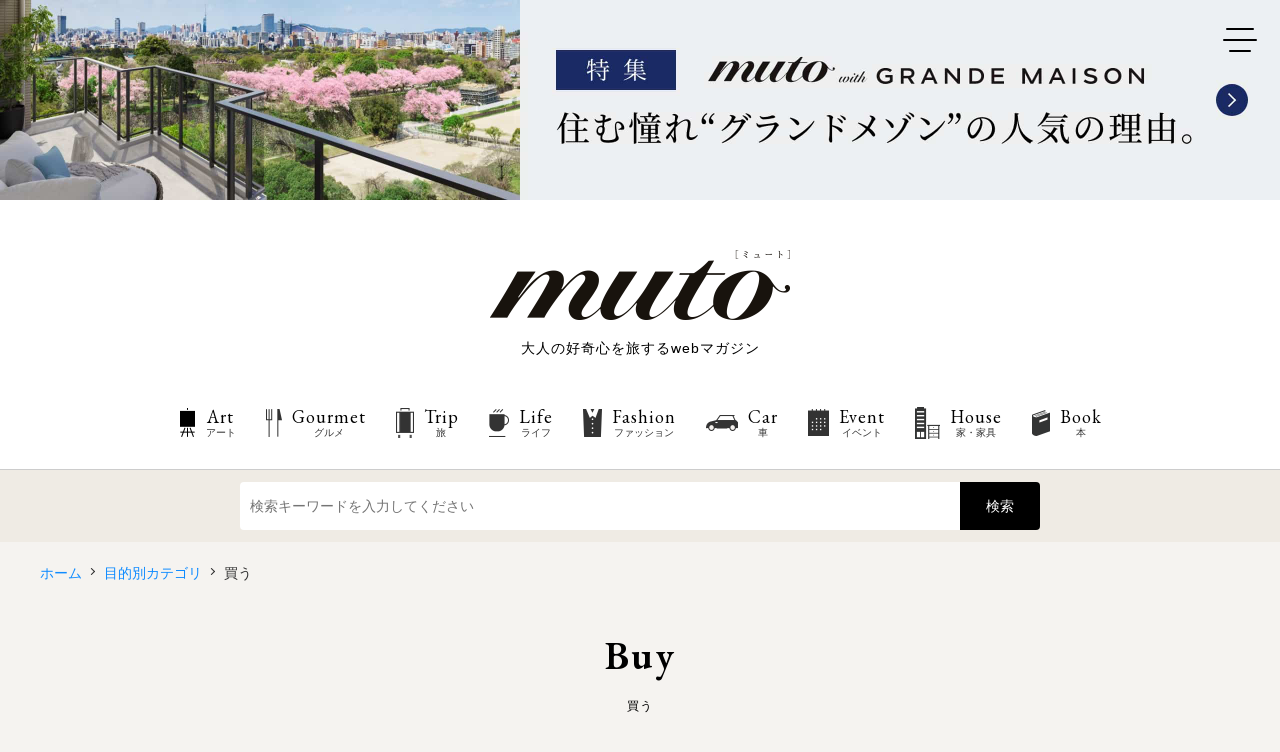

--- FILE ---
content_type: text/html; charset=UTF-8
request_url: https://muto-web.com/verb/buy/page/6/
body_size: 53635
content:
<!DOCTYPE html>
<html lang="ja">
<head>
<!-- Global site tag (gtag.js) - Google Analytics -->
<script async src="https://www.googletagmanager.com/gtag/js?id=UA-88366188-1"></script>
<script>window.dataLayer = window.dataLayer || [];
function gtag(){dataLayer.push(arguments);}
gtag('js', new Date());
gtag('config', 'UA-88366188-1');</script>
<meta charset="UTF-8">
<meta http-equiv="X-UA-Compatible" content="IE=edge">
<meta name="viewport" content="width=device-width, initial-scale=1">
<meta name="format-detection" content="telephone=no">
<title>目的別カテゴリ » 買う｜muto(ミュート) 大人の好奇心を旅するwebマガジン</title>
<meta name="description" content="muto(ミュート)は大人の好奇心を旅するwebマガジンです。旅、グルメ、アート、インテリア、車、ファッション等の新着ライイフスタイル情報を毎日更新してお届けします。">
<meta name="keywords" content="muto,ミュート,webマガジン,フリーペーパー,上質なフリーペーパー,高級感のあるフリーペーパー,大人,おとなのための,福岡,東京">
<meta name="copyright" content="株式会社 ディップ・アンド・エス">
<link rel="shortcut icon" type="image/x-icon" href="https://muto-web.com/wp-content/themes/dipands/assets/img/favicon.ico">
<link rel="apple-touch-icon" href="https://muto-web.com/wp-content/themes/dipands/assets/img/apple-touch-icon.png">
<link rel="apple-touch-icon-precomposed" href="https://muto-web.com/wp-content/themes/dipands/assets/img/apple-touch-icon.png">
<link rel="icon" href="https://muto-web.com/wp-content/themes/dipands/assets/img/apple-touch-icon.png">

<meta property="fb:app_id" content="932346260200241">
<meta property="og:type" content="website">
<meta property="og:title" content="目的別カテゴリ » 買う｜muto(ミュート) 大人の好奇心を旅するwebマガジン">
<meta property="og:description" content="muto(ミュート)は大人の好奇心を旅するwebマガジンです。旅、グルメ、アート、インテリア、車、ファッション等の新着ライイフスタイル情報を毎日更新してお届けします。">
<meta property="og:url" content="https://muto-web.com/article/15115/">
<meta property="og:image" content="https://muto-web.com/wp-content/themes/dipands/assets/img/ogp.jpg">

<link rel="canonical" href="https://muto-web.com/article/15115/">
<link rel="stylesheet" media="screen" href="https://muto-web.com/wp-content/themes/dipands/assets/css/ress.css">
<link rel="stylesheet" media="screen" href="https://muto-web.com/wp-content/themes/dipands/assets/css/style.css?538159145">

<link rel="stylesheet" href="https://fonts.googleapis.com/css2?family=EB+Garamond:ital,wght@0,400;0,500;0,600;1,500&display=swap">
<link rel="stylesheet" href="https://fonts.googleapis.com/css2?family=Noto+Serif+JP:wght@500;600&display=swap">
<link rel="stylesheet" href="https://muto-web.com/wp-content/themes/dipands/assets/css/swiper.min.css">
<script type="text/javascript" src="https://ajax.googleapis.com/ajax/libs/jquery/1.11.3/jquery.min.js"></script>
<script type="text/javascript" src="https://muto-web.com/wp-content/themes/dipands/assets/js/fitie.js"></script>
<script type="text/javascript" src="https://muto-web.com/wp-content/themes/dipands/assets/js/controls.js"></script>
<meta name='robots' content='max-image-preview:large' />
<script type="text/javascript" id="wpp-js" src="https://muto-web.com/wp-content/plugins/wordpress-popular-posts/assets/js/wpp.min.js" data-sampling="0" data-sampling-rate="100" data-api-url="https://muto-web.com/wp-json/wordpress-popular-posts" data-post-id="0" data-token="582a94cc0b" data-lang="0" data-debug="0"></script>
<style id='classic-theme-styles-inline-css' type='text/css'>
/*! This file is auto-generated */
.wp-block-button__link{color:#fff;background-color:#32373c;border-radius:9999px;box-shadow:none;text-decoration:none;padding:calc(.667em + 2px) calc(1.333em + 2px);font-size:1.125em}.wp-block-file__button{background:#32373c;color:#fff;text-decoration:none}
</style>
<style id='global-styles-inline-css' type='text/css'>
body{--wp--preset--color--black: #000000;--wp--preset--color--cyan-bluish-gray: #abb8c3;--wp--preset--color--white: #ffffff;--wp--preset--color--pale-pink: #f78da7;--wp--preset--color--vivid-red: #cf2e2e;--wp--preset--color--luminous-vivid-orange: #ff6900;--wp--preset--color--luminous-vivid-amber: #fcb900;--wp--preset--color--light-green-cyan: #7bdcb5;--wp--preset--color--vivid-green-cyan: #00d084;--wp--preset--color--pale-cyan-blue: #8ed1fc;--wp--preset--color--vivid-cyan-blue: #0693e3;--wp--preset--color--vivid-purple: #9b51e0;--wp--preset--gradient--vivid-cyan-blue-to-vivid-purple: linear-gradient(135deg,rgba(6,147,227,1) 0%,rgb(155,81,224) 100%);--wp--preset--gradient--light-green-cyan-to-vivid-green-cyan: linear-gradient(135deg,rgb(122,220,180) 0%,rgb(0,208,130) 100%);--wp--preset--gradient--luminous-vivid-amber-to-luminous-vivid-orange: linear-gradient(135deg,rgba(252,185,0,1) 0%,rgba(255,105,0,1) 100%);--wp--preset--gradient--luminous-vivid-orange-to-vivid-red: linear-gradient(135deg,rgba(255,105,0,1) 0%,rgb(207,46,46) 100%);--wp--preset--gradient--very-light-gray-to-cyan-bluish-gray: linear-gradient(135deg,rgb(238,238,238) 0%,rgb(169,184,195) 100%);--wp--preset--gradient--cool-to-warm-spectrum: linear-gradient(135deg,rgb(74,234,220) 0%,rgb(151,120,209) 20%,rgb(207,42,186) 40%,rgb(238,44,130) 60%,rgb(251,105,98) 80%,rgb(254,248,76) 100%);--wp--preset--gradient--blush-light-purple: linear-gradient(135deg,rgb(255,206,236) 0%,rgb(152,150,240) 100%);--wp--preset--gradient--blush-bordeaux: linear-gradient(135deg,rgb(254,205,165) 0%,rgb(254,45,45) 50%,rgb(107,0,62) 100%);--wp--preset--gradient--luminous-dusk: linear-gradient(135deg,rgb(255,203,112) 0%,rgb(199,81,192) 50%,rgb(65,88,208) 100%);--wp--preset--gradient--pale-ocean: linear-gradient(135deg,rgb(255,245,203) 0%,rgb(182,227,212) 50%,rgb(51,167,181) 100%);--wp--preset--gradient--electric-grass: linear-gradient(135deg,rgb(202,248,128) 0%,rgb(113,206,126) 100%);--wp--preset--gradient--midnight: linear-gradient(135deg,rgb(2,3,129) 0%,rgb(40,116,252) 100%);--wp--preset--font-size--small: 13px;--wp--preset--font-size--medium: 20px;--wp--preset--font-size--large: 36px;--wp--preset--font-size--x-large: 42px;--wp--preset--spacing--20: 0.44rem;--wp--preset--spacing--30: 0.67rem;--wp--preset--spacing--40: 1rem;--wp--preset--spacing--50: 1.5rem;--wp--preset--spacing--60: 2.25rem;--wp--preset--spacing--70: 3.38rem;--wp--preset--spacing--80: 5.06rem;--wp--preset--shadow--natural: 6px 6px 9px rgba(0, 0, 0, 0.2);--wp--preset--shadow--deep: 12px 12px 50px rgba(0, 0, 0, 0.4);--wp--preset--shadow--sharp: 6px 6px 0px rgba(0, 0, 0, 0.2);--wp--preset--shadow--outlined: 6px 6px 0px -3px rgba(255, 255, 255, 1), 6px 6px rgba(0, 0, 0, 1);--wp--preset--shadow--crisp: 6px 6px 0px rgba(0, 0, 0, 1);}:where(.is-layout-flex){gap: 0.5em;}:where(.is-layout-grid){gap: 0.5em;}body .is-layout-flex{display: flex;}body .is-layout-flex{flex-wrap: wrap;align-items: center;}body .is-layout-flex > *{margin: 0;}body .is-layout-grid{display: grid;}body .is-layout-grid > *{margin: 0;}:where(.wp-block-columns.is-layout-flex){gap: 2em;}:where(.wp-block-columns.is-layout-grid){gap: 2em;}:where(.wp-block-post-template.is-layout-flex){gap: 1.25em;}:where(.wp-block-post-template.is-layout-grid){gap: 1.25em;}.has-black-color{color: var(--wp--preset--color--black) !important;}.has-cyan-bluish-gray-color{color: var(--wp--preset--color--cyan-bluish-gray) !important;}.has-white-color{color: var(--wp--preset--color--white) !important;}.has-pale-pink-color{color: var(--wp--preset--color--pale-pink) !important;}.has-vivid-red-color{color: var(--wp--preset--color--vivid-red) !important;}.has-luminous-vivid-orange-color{color: var(--wp--preset--color--luminous-vivid-orange) !important;}.has-luminous-vivid-amber-color{color: var(--wp--preset--color--luminous-vivid-amber) !important;}.has-light-green-cyan-color{color: var(--wp--preset--color--light-green-cyan) !important;}.has-vivid-green-cyan-color{color: var(--wp--preset--color--vivid-green-cyan) !important;}.has-pale-cyan-blue-color{color: var(--wp--preset--color--pale-cyan-blue) !important;}.has-vivid-cyan-blue-color{color: var(--wp--preset--color--vivid-cyan-blue) !important;}.has-vivid-purple-color{color: var(--wp--preset--color--vivid-purple) !important;}.has-black-background-color{background-color: var(--wp--preset--color--black) !important;}.has-cyan-bluish-gray-background-color{background-color: var(--wp--preset--color--cyan-bluish-gray) !important;}.has-white-background-color{background-color: var(--wp--preset--color--white) !important;}.has-pale-pink-background-color{background-color: var(--wp--preset--color--pale-pink) !important;}.has-vivid-red-background-color{background-color: var(--wp--preset--color--vivid-red) !important;}.has-luminous-vivid-orange-background-color{background-color: var(--wp--preset--color--luminous-vivid-orange) !important;}.has-luminous-vivid-amber-background-color{background-color: var(--wp--preset--color--luminous-vivid-amber) !important;}.has-light-green-cyan-background-color{background-color: var(--wp--preset--color--light-green-cyan) !important;}.has-vivid-green-cyan-background-color{background-color: var(--wp--preset--color--vivid-green-cyan) !important;}.has-pale-cyan-blue-background-color{background-color: var(--wp--preset--color--pale-cyan-blue) !important;}.has-vivid-cyan-blue-background-color{background-color: var(--wp--preset--color--vivid-cyan-blue) !important;}.has-vivid-purple-background-color{background-color: var(--wp--preset--color--vivid-purple) !important;}.has-black-border-color{border-color: var(--wp--preset--color--black) !important;}.has-cyan-bluish-gray-border-color{border-color: var(--wp--preset--color--cyan-bluish-gray) !important;}.has-white-border-color{border-color: var(--wp--preset--color--white) !important;}.has-pale-pink-border-color{border-color: var(--wp--preset--color--pale-pink) !important;}.has-vivid-red-border-color{border-color: var(--wp--preset--color--vivid-red) !important;}.has-luminous-vivid-orange-border-color{border-color: var(--wp--preset--color--luminous-vivid-orange) !important;}.has-luminous-vivid-amber-border-color{border-color: var(--wp--preset--color--luminous-vivid-amber) !important;}.has-light-green-cyan-border-color{border-color: var(--wp--preset--color--light-green-cyan) !important;}.has-vivid-green-cyan-border-color{border-color: var(--wp--preset--color--vivid-green-cyan) !important;}.has-pale-cyan-blue-border-color{border-color: var(--wp--preset--color--pale-cyan-blue) !important;}.has-vivid-cyan-blue-border-color{border-color: var(--wp--preset--color--vivid-cyan-blue) !important;}.has-vivid-purple-border-color{border-color: var(--wp--preset--color--vivid-purple) !important;}.has-vivid-cyan-blue-to-vivid-purple-gradient-background{background: var(--wp--preset--gradient--vivid-cyan-blue-to-vivid-purple) !important;}.has-light-green-cyan-to-vivid-green-cyan-gradient-background{background: var(--wp--preset--gradient--light-green-cyan-to-vivid-green-cyan) !important;}.has-luminous-vivid-amber-to-luminous-vivid-orange-gradient-background{background: var(--wp--preset--gradient--luminous-vivid-amber-to-luminous-vivid-orange) !important;}.has-luminous-vivid-orange-to-vivid-red-gradient-background{background: var(--wp--preset--gradient--luminous-vivid-orange-to-vivid-red) !important;}.has-very-light-gray-to-cyan-bluish-gray-gradient-background{background: var(--wp--preset--gradient--very-light-gray-to-cyan-bluish-gray) !important;}.has-cool-to-warm-spectrum-gradient-background{background: var(--wp--preset--gradient--cool-to-warm-spectrum) !important;}.has-blush-light-purple-gradient-background{background: var(--wp--preset--gradient--blush-light-purple) !important;}.has-blush-bordeaux-gradient-background{background: var(--wp--preset--gradient--blush-bordeaux) !important;}.has-luminous-dusk-gradient-background{background: var(--wp--preset--gradient--luminous-dusk) !important;}.has-pale-ocean-gradient-background{background: var(--wp--preset--gradient--pale-ocean) !important;}.has-electric-grass-gradient-background{background: var(--wp--preset--gradient--electric-grass) !important;}.has-midnight-gradient-background{background: var(--wp--preset--gradient--midnight) !important;}.has-small-font-size{font-size: var(--wp--preset--font-size--small) !important;}.has-medium-font-size{font-size: var(--wp--preset--font-size--medium) !important;}.has-large-font-size{font-size: var(--wp--preset--font-size--large) !important;}.has-x-large-font-size{font-size: var(--wp--preset--font-size--x-large) !important;}
.wp-block-navigation a:where(:not(.wp-element-button)){color: inherit;}
:where(.wp-block-post-template.is-layout-flex){gap: 1.25em;}:where(.wp-block-post-template.is-layout-grid){gap: 1.25em;}
:where(.wp-block-columns.is-layout-flex){gap: 2em;}:where(.wp-block-columns.is-layout-grid){gap: 2em;}
.wp-block-pullquote{font-size: 1.5em;line-height: 1.6;}
</style>
<link rel='stylesheet' id='search-filter-plugin-styles-css' href='https://muto-web.com/wp-content/plugins/search-filter-pro/public/assets/css/search-filter.min.css?ver=2.5.1' type='text/css' media='all' />
<link rel='stylesheet' id='wordpress-popular-posts-css-css' href='https://muto-web.com/wp-content/plugins/wordpress-popular-posts/assets/css/wpp.css?ver=7.0.1' type='text/css' media='all' />
<script type="text/javascript" src="https://muto-web.com/wp-includes/js/jquery/jquery.min.js?ver=3.7.1" id="jquery-core-js"></script>
<script type="text/javascript" src="https://muto-web.com/wp-includes/js/jquery/jquery-migrate.min.js?ver=3.4.1" id="jquery-migrate-js"></script>
<script type="text/javascript" id="jquery-js-after">
/* <![CDATA[ */
		jQuery(document).ready(function($){
			// URLのクエリパラメータを取得
			var urlParams = new URLSearchParams(window.location.search);
			var hiliteText = urlParams.get("hilite");
			if(hiliteText){
				// テキストをハイライトする関数
				function highlightText(element, text){
					var innerHTML = element.html();
					var highlightedHTML = innerHTML.replace(new RegExp(text, "g"), '<span class="hilite">' + text + '</span>');
					element.html(highlightedHTML);
				}
				// h1タグとpタグ内のテキストに対してハイライトを実行
				$("#main .header h1, #main .body h3, #main .body p").each(function(){
					highlightText($(this), hiliteText);
				});
			}
		});
	
/* ]]> */
</script>
<script type="text/javascript" id="search-filter-plugin-build-js-extra">
/* <![CDATA[ */
var SF_LDATA = {"ajax_url":"https:\/\/muto-web.com\/wp-admin\/admin-ajax.php","home_url":"https:\/\/muto-web.com\/"};
/* ]]> */
</script>
<script type="text/javascript" src="https://muto-web.com/wp-content/plugins/search-filter-pro/public/assets/js/search-filter-build.min.js?ver=2.5.1" id="search-filter-plugin-build-js"></script>
<script type="text/javascript" src="https://muto-web.com/wp-content/plugins/search-filter-pro/public/assets/js/chosen.jquery.min.js?ver=2.5.1" id="search-filter-plugin-chosen-js"></script>
            <style id="wpp-loading-animation-styles">@-webkit-keyframes bgslide{from{background-position-x:0}to{background-position-x:-200%}}@keyframes bgslide{from{background-position-x:0}to{background-position-x:-200%}}.wpp-widget-block-placeholder,.wpp-shortcode-placeholder{margin:0 auto;width:60px;height:3px;background:#dd3737;background:linear-gradient(90deg,#dd3737 0%,#571313 10%,#dd3737 100%);background-size:200% auto;border-radius:3px;-webkit-animation:bgslide 1s infinite linear;animation:bgslide 1s infinite linear}</style>
            </head>

<body>
<div id="fb-root"></div>
<script async defer crossorigin="anonymous" src="https://connect.facebook.net/ja_JP/sdk.js#xfbml=1&version=v7.0&appId=932346260200241&autoLogAppEvents=1"></script>
<div id="container">
<div id="bnr_special" class="alpha">
		<a href="/gm/"><picture><source media="(max-width:767px)" srcset="/assets/img/bnr/gm_sp.jpg"><img src="/assets/img/bnr/gm_pc.jpg" alt="特集｜住む憧れ“グランドメゾン”の人気の理由"></picture></a>
</div>
<header id="header" class="taxonomy"><div>
	<div class="site_name"><a href="/">
		<p class="logo"><span><img src="/assets/img/h_logo.png" alt="muto(ミュート)"></span></p>
		<p class="dscp"><span>大人の好奇心を旅するwebマガジン</span></p>
	</a></div>
	<nav>
		<ul>
			<li class="art"><a href="/article/genre/art/"><span class="icon"></span><span>アート</span></a></li>
			<li class="gourmet"><a href="/article/genre/gourmet/"><span class="icon"></span><span>グルメ</span></a></li>
			<li class="trip"><a href="/article/genre/trip/"><span class="icon"></span><span>旅</span></a></li>
			<li class="life"><a href="/article/genre/life/"><span class="icon"></span><span>ライフ</span></a></li>
			<li class="fashion"><a href="/article/genre/fashion/"><span class="icon"></span><span>ファッション</span></a></li>
			<li class="car"><a href="/article/genre/car/"><span class="icon"></span><span>車</span></a></li>
			<li class="event"><a href="/article/genre/event/"><span class="icon"></span><span>イベント</span></a></li>
			<li class="house"><a href="/article/genre/house/"><span class="icon"></span><span>家・家具</span></a></li>
			<li class="book"><a href="/article/genre/book/"><span class="icon"></span><span>本</span></a></li>
		</ul>
	</nav>
	<div class="button"><a class="btn-open" href="javascript:void(0)"></a></div>
	<section class="overlay"><div>
		<div class="index">
			<span class="logo"><img src="/assets/img/logo_w.png" alt="muto(ミュート)"></span>
			<span class="txt">ミュート コンテンツ リスト</span>
		</div>
		<p class="home"><a href="/"><span class="icon"></span><span>ホーム</span></a></p>
		<nav class="genre">
			<p class="parent"><a href="/article/genre/">ジャンル<span></span></a></p>
			<ul>
				<li class="art"><a href="/article/genre/art/"><span class="icon"></span><span>アート</span></a></li>
				<li class="gourmet"><a href="/article/genre/gourmet/"><span class="icon"></span><span>グルメ</span></a></li>
				<li class="trip"><a href="/article/genre/trip/"><span class="icon"></span><span>旅</span></a></li>
				<li class="life"><a href="/article/genre/life/"><span class="icon"></span><span>ライフ</span></a></li>
				<li class="fashion"><a href="/article/genre/fashion/"><span class="icon"></span><span>ファッション</span></a></li>
				<li class="car"><a href="/article/genre/car/"><span class="icon"></span><span>車</span></a></li>
				<li class="event"><a href="/article/genre/event/"><span class="icon"></span><span>イベント</span></a></li>
				<li class="house"><a href="/article/genre/house/"><span class="icon"></span><span>家・家具</span></a></li>
				<li class="book"><a href="/article/genre/book/"><span class="icon"></span><span>本</span></a></li>
			</ul>
		</nav>
		<nav class="verb">
			<p class="parent"><a href="/article/verb/">目的別カテゴリ<span></span></a></p>
			<ul>
				<li class="eat"><a href="/article/verb/eat/"><span class="icon"></span><span>食べる</span></a></li>
				<li class="buy"><a href="/article/verb/buy/"><span class="icon"></span><span>買う</span></a></li>
				<li class="play"><a href="/article/verb/play/"><span class="icon"></span><span>遊ぶ</span></a></li>
				<li class="watch"><a href="/article/verb/watch/"><span class="icon"></span><span>観る</span></a></li>
				<li class="live"><a href="/article/verb/live/"><span class="icon"></span><span>住む</span></a></li>
				<li class="travel"><a href="/article/verb/travel/"><span class="icon"></span><span>旅する</span></a></li>
				<li class="read"><a href="/article/verb/read/"><span class="icon"></span><span>読む</span></a></li>
			</ul>
		</nav>
		<nav class="others"><ul>
			<li><a href="/concept/"><span>コンセプト</span></a></li>
			<li><a href="/company/"><span>運営会社</span></a></li>
			<li><a href="/policy/"><span>サイトポリシー</span></a></li>
		</ul></nav>
	</div></section>
</div></header>

<style>
#sf_wrap {
	width: 100%;
	padding: 12px 0;
	background: #efebe4;
}
@media screen and (max-width:767px){
	#sf_wrap {
		padding: 2vw 0;
	}
}
#sf_wrap > div {
	width: 100%;
	max-width: 860px;
	margin: 0 auto;
	padding: 0 30px;
}
@media screen and (max-width:767px){
	#sf_wrap > div {
		padding: 0 2vw;
	}
}
#sf_wrap ul {
	width: 100%;
	display: flex;
}
/* 入力フィールド */
li.sf-field-search {
	width: auto;
	padding: 0 !important;
	flex: 1;
}
li.sf-field-search > label {
	width: 100%;
	display: block;
}
li.sf-field-search > label input.sf-input-text {
	width: 100%;
	height: 48px;
	padding-left: 10px;
	border-top-left-radius: 4px;
	border-bottom-left-radius: 4px;
	background: #fff;
	font-size: 1.4rem;
}
@media screen and (max-width:767px){
	li.sf-field-search > label input.sf-input-text {
		height: 42px;
		padding-left: 2vw;
		font-size: 1.6rem;
	}
}
/* 送信ボタン */
li.sf-field-submit {
	width: 80px;
	padding: 0 !important;
	display: flex !important;
	align-items: center;
	justify-content: center;
	border-top-right-radius: 4px;
	border-bottom-right-radius: 4px;
	background: #000;
	color: #fff;
}
@media screen and (max-width:767px){
	li.sf-field-submit {
		width: auto;
		padding: 0 4vw !important;
	}
}
li.sf-field-submit input {
	font-size: 1.4rem;
}
@media screen and (max-width:767px){
	li.sf-field-submit input {
		font-size: 1.4rem;
	}
}
</style>
<div id="sf_wrap"><div>
<form data-sf-form-id='26371' data-is-rtl='0' data-maintain-state='' data-results-url='https://muto-web.com/search/' data-ajax-form-url='https://muto-web.com/?sfid=26371&amp;sf_action=get_data&amp;sf_data=form' data-display-result-method='archive' data-use-history-api='1' data-template-loaded='0' data-lang-code='' data-ajax='0' data-init-paged='1' data-auto-update='' data-auto-count='1' action='https://muto-web.com/search/' method='post' class='searchandfilter' id='search-filter-form-26371' autocomplete='off' data-instance-count='1'><ul><li class="sf-field-search" data-sf-field-name="search" data-sf-field-type="search" data-sf-field-input-type="">		<label><input placeholder="検索キーワードを入力してください" name="_sf_search[]" class="sf-input-text" type="text" value="" title=""></label>		</li><li class="sf-field-submit" data-sf-field-name="submit" data-sf-field-type="submit" data-sf-field-input-type=""><input type="submit" name="_sf_submit" value="検索"></li></ul></form></div></div>
<div id="contents" class="taxonomy">
<div class="bcl">
	<ol itemscope itemtype="http://schema.org/BreadcrumbList"><!--
		--><li itemscope itemprop="itemListElement" itemtype="http://schema.org/ListItem"><a itemprop="item" href="/"><span itemprop="name">ホーム</span></a><meta itemprop="position" content="1"></li><!--
		--><li itemscope itemprop="itemListElement" itemtype="http://schema.org/ListItem"><a itemprop="item" href="/article/verb/"><span itemprop="name">目的別カテゴリ</span></a><meta itemprop="position" content="2"></li><!--
		--><li itemscope itemprop="itemListElement" itemtype="http://schema.org/ListItem" class="current"><a itemprop="item" href="/article/verb/buy/"><span itemprop="name">買う</span></a><meta itemprop="position" content="3"></li><!--
	--></ol>
</div>

	<h1 class="ttl"><span class="en ffebg">Buy</span><span class="jp">買う</span></h1>

<div class="content">
<main id="main" role="main">
<section class="post_list_type02">
	<article><a href="https://muto-web.com/article/15115/">
		<div class="img"><img src="https://muto-web.com/wp-content/uploads/2021/09/image-500x500.jpg" alt=""></div>
		<div class="txt">
			<p class="ttl fw600">ユニセックスで使える「highking（ハイキング）bitポーチ」</p>
			<p class="date"><time datetime="2021-09-18">2021.09.18</time></p>
		</div>
	</a></article>
	<article><a href="https://muto-web.com/article/14993/">
		<div class="img"><img src="https://muto-web.com/wp-content/uploads/2021/09/sub2-1000x1000-1-500x333.jpg" alt=""></div>
		<div class="txt">
			<p class="ttl fw600">家事、洗車、DIYにガーデニング。「究極のワークエプロン」九州初登場！</p>
			<p class="date"><time datetime="2021-09-15">2021.09.15</time></p>
		</div>
	</a></article>
	<article><a href="https://muto-web.com/article/15024/">
		<div class="img"><img src="https://muto-web.com/wp-content/uploads/2021/09/main-500x299.jpg" alt="ニューバランス　ゴルフ"></div>
		<div class="txt">
			<p class="ttl fw600">「ニューバランス ゴルフ」が岩田屋本店に直営店をオープン！</p>
			<p class="date"><time datetime="2021-09-14">2021.09.14</time></p>
		</div>
	</a></article>
	<article><a href="https://muto-web.com/article/14952/">
		<div class="img"><img src="https://muto-web.com/wp-content/uploads/2021/09/メイン画像-500x234.jpeg" alt=""></div>
		<div class="txt">
			<p class="ttl fw600">日本ならではの炭火を使った調理法「釜浅の炭火焼台」</p>
			<p class="date"><time datetime="2021-09-10">2021.09.10</time></p>
		</div>
	</a></article>
	<article><a href="https://muto-web.com/article/14745/">
		<div class="img"><img src="https://muto-web.com/wp-content/uploads/2021/09/02-500x333.jpg" alt="隆太窯"></div>
		<div class="txt">
			<p class="ttl fw600">有名シェフの料理にあわせた器が完成唐津・隆太窯「中里健太作陶展」開催</p>
			<p class="date"><time datetime="2021-09-09">2021.09.09</time></p>
		</div>
	</a></article>
	<article><a href="https://muto-web.com/article/14930/">
		<div class="img"><img src="https://muto-web.com/wp-content/uploads/2021/09/e7fb28f6-6275-42b0-b783-15e6d969c68b-500x234.jpeg" alt="イッタラ"></div>
		<div class="txt">
			<p class="ttl fw600">イッタラの「100%リサイクルガラスコレクション」に新たなラインナップ</p>
			<p class="date"><time datetime="2021-09-08">2021.09.08</time></p>
		</div>
	</a></article>
	<article><a href="https://muto-web.com/article/14696/">
		<div class="img"><img src="https://muto-web.com/wp-content/uploads/2021/08/Image-500x333.jpg" alt="BIG C FG SLIP-ON CONVERSE コンバース"></div>
		<div class="txt">
			<p class="ttl fw600">「BIG C LINE」から秋冬カラーのスリップオンモデルが登場｜CONVERSE(コンバース)</p>
			<p class="date"><time datetime="2021-09-04">2021.09.04</time></p>
		</div>
	</a></article>
	<article><a href="https://muto-web.com/article/14855/">
		<div class="img"><img src="https://muto-web.com/wp-content/uploads/2021/09/メイン-500x234.jpeg" alt=""></div>
		<div class="txt">
			<p class="ttl fw600">フィンランドデザイン×波佐見焼の子供用テーブルウェア「NUPPUヌップ」</p>
			<p class="date"><time datetime="2021-09-03">2021.09.03</time></p>
		</div>
	</a></article>
	<article><a href="https://muto-web.com/article/14561/">
		<div class="img"><img src="https://muto-web.com/wp-content/uploads/2021/08/メイン-500x234.jpeg" alt=""></div>
		<div class="txt">
			<p class="ttl fw600">音楽と光のインテリア『BALMUDA The Speaker（バルミューダ　ザ・スピーカー）』</p>
			<p class="date"><time datetime="2021-08-31">2021.08.31</time></p>
		</div>
	</a></article>
	<article><a href="https://muto-web.com/article/14397/">
		<div class="img"><img src="https://muto-web.com/wp-content/uploads/2021/08/Tシャツメイン画像-500x234.jpeg" alt=""></div>
		<div class="txt">
			<p class="ttl fw600">アーティスト内田洋一朗氏が発信する平和へのメッセージ</p>
			<p class="date"><time datetime="2021-08-24">2021.08.24</time></p>
		</div>
	</a></article>
	<article><a href="https://muto-web.com/article/14125/">
		<div class="img"><img src="https://muto-web.com/wp-content/uploads/2021/08/メイン画像-1-500x234.jpeg" alt=""></div>
		<div class="txt">
			<p class="ttl fw600">インテリアにもなるポータブル照明ソフトスポットシリーズ</p>
			<p class="date"><time datetime="2021-08-23">2021.08.23</time></p>
		</div>
	</a></article>
	<article><a href="https://muto-web.com/article/14297/">
		<div class="img"><img src="https://muto-web.com/wp-content/uploads/2021/08/main_00-500x273.jpg" alt="さとふる 令和3年8月台風・豪雨被害 緊急支援寄付サイト"></div>
		<div class="txt">
			<p class="ttl fw600">令和3年8月台風・豪雨被害 緊急支援寄付サイトで久留米市・嬉野市の寄付受け付けを開始｜さとふる</p>
			<p class="date"><time datetime="2021-08-17">2021.08.17</time></p>
		</div>
	</a></article>
	<article><a href="https://muto-web.com/article/14177/">
		<div class="img"><img src="https://muto-web.com/wp-content/uploads/2021/08/メイン画像-2-500x333.jpeg" alt=""></div>
		<div class="txt">
			<p class="ttl fw600">繰り返し巻いて使えるエコなストロー STROLL 01（ストロール01）</p>
			<p class="date"><time datetime="2021-08-14">2021.08.14</time></p>
		</div>
	</a></article>
	<article><a href="https://muto-web.com/article/13678/">
		<div class="img"><img src="https://muto-web.com/wp-content/uploads/2021/07/1-3-500x303.png" alt="PRIMO"></div>
		<div class="txt">
			<p class="ttl fw600">フォーク？いや、スプーン？　パスタやリゾットにベストマッチする機能的なカトラリー。</p>
			<p class="date"><time datetime="2021-07-24">2021.07.24</time></p>
		</div>
	</a></article>
	<article><a href="https://muto-web.com/article/13330/">
		<div class="img"><img src="https://muto-web.com/wp-content/uploads/2021/07/ジュエリーブランド「BIZOUX（ビズー）」_2-500x389.jpg" alt=""></div>
		<div class="txt">
			<p class="ttl fw600">ジュエリーブランド「BIZOUX（ビズー）」九州初上陸！福岡・天神にOPEN</p>
			<p class="date"><time datetime="2021-07-23">2021.07.23</time></p>
		</div>
	</a></article>
	<article><a href="https://muto-web.com/article/13437/">
		<div class="img"><img src="https://muto-web.com/wp-content/uploads/2021/07/main-1-500x276.jpg" alt=""></div>
		<div class="txt">
			<p class="ttl fw600">プロダクトデザイナー8名による、8タイプの波佐見焼カレー皿。</p>
			<p class="date"><time datetime="2021-07-19">2021.07.19</time></p>
		</div>
	</a></article>
	<article><a href="https://muto-web.com/article/13056/">
		<div class="img"><img src="https://muto-web.com/wp-content/uploads/2021/07/o7678834bc53825c76763e867525ef547_43917143_210709_8-500x347.jpg" alt="にゅ～ず"></div>
		<div class="txt">
			<p class="ttl fw600">話題沸騰！”​にゅ～ずスニーカー”『 Le Mans 24h』とのコラボ第２弾</p>
			<p class="date"><time datetime="2021-07-13">2021.07.13</time></p>
		</div>
	</a></article>
	<article><a href="https://muto-web.com/article/12840/">
		<div class="img"><img src="https://muto-web.com/wp-content/uploads/2021/07/ひとつぶの空-500x375.jpg" alt="工芸品マルシェ〜日本の夏〜"></div>
		<div class="txt">
			<p class="ttl fw600">福岡の職人さんを応援しようプロジェクト　”福岡発”こだわりの工芸品約1,000点がアクロス福岡に集結！</p>
			<p class="date"><time datetime="2021-07-08">2021.07.08</time></p>
		</div>
	</a></article>
	<article><a href="https://muto-web.com/article/12912/">
		<div class="img"><img src="https://muto-web.com/wp-content/uploads/2021/07/1-1-500x295.png" alt="FAROとACTUS"></div>
		<div class="txt">
			<p class="ttl fw600">FAROとACTUSがコラボしたファッショナブルなトートバッグ</p>
			<p class="date"><time datetime="2021-07-07">2021.07.07</time></p>
		</div>
	</a></article>
	<article><a href="https://muto-web.com/article/12719/">
		<div class="img"><img src="https://muto-web.com/wp-content/uploads/2021/06/夜市PU　メインビジュアル-500x500.jpg" alt=""></div>
		<div class="txt">
			<p class="ttl fw600">宙フェス夜市｜星と宇宙にまつわるショップが2週間限定で博多阪急に！</p>
			<p class="date"><time datetime="2021-06-30">2021.06.30</time></p>
		</div>
	</a></article>
</section>

<style>
#paging {
	width: 100%;
	margin-top: 80px;
	line-height: 1;
	text-align: center;
}
#paging .post_count__total:before {
	content: '／';
}
#paging .wp-pagenavi {
	margin-top: 20px;
	border-left: 1px solid #f5f3f0;
	display: inline-flex;
}
#paging .wp-pagenavi a,
#paging .wp-pagenavi span {
	width: 40px;
	height: 50px;
	border-right: 1px solid #f5f3f0;
	display: flex;
	align-items: center;
	justify-content: center;
	background: #fff;
	color: #666;
	transition-duration: 300ms;
}
#paging .wp-pagenavi a:hover {
	background: #999;
	color: #fff;
}
#paging .wp-pagenavi span {
	background: #666;
	color: #fff;
}
#paging .wp-pagenavi span.extend {
	width: 40px;
	height: 50px;
	border-right: 1px solid #f5f3f0;
	display: flex;
	align-items: center;
	justify-content: center;
	background: none;
	color: #666;
}
</style>

<div id="paging">
	<div class="post_count"><span class="post_count__current">101 ~ 120件 表示中</span><span class="post_count__total">全184件</span></div>
	<div class='wp-pagenavi' role='navigation'>
<a class="first" aria-label="First Page" href="https://muto-web.com/verb/buy/">1</a><span class='extend'>...</span><a class="page smaller" title="ページ 5" href="https://muto-web.com/verb/buy/page/5/">5</a><span aria-current='page' class='current'>6</span><a class="page larger" title="ページ 7" href="https://muto-web.com/verb/buy/page/7/">7</a><a class="page larger" title="ページ 8" href="https://muto-web.com/verb/buy/page/8/">8</a><span class='extend'>...</span><a class="last" aria-label="Last Page" href="https://muto-web.com/verb/buy/page/10/">10</a>
</div></div>

</main>
<script>
jQuery(function($){
	$('.group_tab ul li').click(function(){
		$('.active').removeClass('active');
		$(this).addClass('active');
		$('.group_panel .active').removeClass('active');
		const index = $(this).index(); // クリックしたタブからインデックス番号を取得
		$('.group_panel > section').eq(index).addClass('active'); // クリックしたタブと同じインデックス番号をもつコンテンツを表示
	});
});
</script>

<aside id="side"><div>
<div id="c_popular">
	<p class="ttl">
		<span class="eg ffebg">Popular Posts</span>
		<span class="jp fs12">人気記事</span>
	</p>
	<div class="group_tab"><ul>
		<li>本日</li>
		<li class="active">週間</li>
		<li>月間</li>
	</ul></div>
	<div class="group_panel">
<section>
	<article><a href="https://muto-web.com/article/29136/">
		<span class="rank">1</span>
		<div class="img"><img src="https://muto-web.com/wp-content/uploads/2025/11/o1-500x341.png" alt=""></div>
		<div class="txt">
			<p class="ttl fw600">英語で落語？天神で笑おう！ 新感覚エンターテイメント 再びレソラホールに！！  レソラ天神プレゼンツ第５弾 『立川志の八、志の春の”イングリッシュde落語”vol.2』</p>
		</div>
	</a></article>
	<article><a href="https://muto-web.com/article/22932/">
		<span class="rank">2</span>
		<div class="img"><img src="https://muto-web.com/wp-content/uploads/2023/04/kujima1-500x308.jpg" alt="UMAGA"></div>
		<div class="txt">
			<p class="ttl fw600">福岡のうつわ屋さん巡り おすすめ３選｜食の専門サイト”UMAGA”セレクト</p>
		</div>
	</a></article>
	<article><a href="https://muto-web.com/article/25271/">
		<span class="rank">3</span>
		<div class="img"><img src="https://muto-web.com/wp-content/uploads/2024/01/ichitoku0112t-500x311.jpg" alt="UMAGA"></div>
		<div class="txt">
			<p class="ttl fw600">至極の味と技を満喫する、福岡の鮨の名店３軒｜食の専門サイト”UMAGA”セレクト</p>
		</div>
	</a></article>
	<article><a href="https://muto-web.com/article/29470/">
		<span class="rank">4</span>
		<div class="img"><img src="https://muto-web.com/wp-content/uploads/2026/01/057_2512_cs-500x333.jpg" alt=""></div>
		<div class="txt">
			<p class="ttl fw600">創業者テレンス・コンランの孫であり デザイナーとして活躍するフィリックス・コンランが手がけた新作ソファ3型およびキッチンアイランド1型 先行販売開始！</p>
		</div>
	</a></article>
	<article><a href="https://muto-web.com/article/15880/">
		<span class="rank">5</span>
		<div class="img"><img src="https://muto-web.com/wp-content/uploads/2021/10/IMG_7201-500x375.jpg" alt="見るレッスン"></div>
		<div class="txt">
			<p class="ttl fw600">蓮實重彦、映画の『観る方法」を新書で授業『見るレッスン 映画史特別講義』</p>
		</div>
	</a></article>
	<article><a href="https://muto-web.com/article/28912/">
		<span class="rank">6</span>
		<div class="img"><img src="https://muto-web.com/wp-content/uploads/2025/08/DSC5930-500x333.jpg" alt="カッシーナ・イクスシー福岡店"></div>
		<div class="txt">
			<p class="ttl fw600">リニューアルした「カッシーナ・イクスシー福岡店」の楽しみ方</p>
		</div>
	</a></article>
</section>
<section class="active">
	<article><a href="https://muto-web.com/article/29136/">
		<span class="rank">1</span>
		<div class="img"><img src="https://muto-web.com/wp-content/uploads/2025/11/o1-500x341.png" alt=""></div>
		<div class="txt">
			<p class="ttl fw600">英語で落語？天神で笑おう！ 新感覚エンターテイメント 再びレソラホールに！！  レソラ天神プレゼンツ第５弾 『立川志の八、志の春の”イングリッシュde落語”vol.2』</p>
		</div>
	</a></article>
	<article><a href="https://muto-web.com/article/22932/">
		<span class="rank">2</span>
		<div class="img"><img src="https://muto-web.com/wp-content/uploads/2023/04/kujima1-500x308.jpg" alt="UMAGA"></div>
		<div class="txt">
			<p class="ttl fw600">福岡のうつわ屋さん巡り おすすめ３選｜食の専門サイト”UMAGA”セレクト</p>
		</div>
	</a></article>
	<article><a href="https://muto-web.com/article/25271/">
		<span class="rank">3</span>
		<div class="img"><img src="https://muto-web.com/wp-content/uploads/2024/01/ichitoku0112t-500x311.jpg" alt="UMAGA"></div>
		<div class="txt">
			<p class="ttl fw600">至極の味と技を満喫する、福岡の鮨の名店３軒｜食の専門サイト”UMAGA”セレクト</p>
		</div>
	</a></article>
	<article><a href="https://muto-web.com/article/27158/">
		<span class="rank">4</span>
		<div class="img"><img src="https://muto-web.com/wp-content/uploads/2024/10/１あさだ荘-500x334.jpg" alt="あさだ荘"></div>
		<div class="txt">
			<p class="ttl fw600">上野万太郎の「この人がいるからここに行く」 若い店主たちがこぞって入居する昭和アパート「あさだ荘」はどうしていままで生き続けることが出来たのか</p>
		</div>
	</a></article>
	<article><a href="https://muto-web.com/article/14376/">
		<span class="rank">5</span>
		<div class="img"><img src="https://muto-web.com/wp-content/uploads/2021/08/IMG_6630-500x375.jpg" alt="戦争本"></div>
		<div class="txt">
			<p class="ttl fw600">日本の夏、に読みたい”戦争”についての本５選</p>
		</div>
	</a></article>
	<article><a href="https://muto-web.com/article/4710/">
		<span class="rank">6</span>
		<div class="img"><img src="https://muto-web.com/wp-content/uploads/2020/09/DSCF1564-500x333.jpg" alt=""></div>
		<div class="txt">
			<p class="ttl fw600">故郷の味を求めて。愛媛県・松山編「鍋焼きうどん」</p>
		</div>
	</a></article>
</section>
<section>
	<article><a href="https://muto-web.com/article/29136/">
		<span class="rank">1</span>
		<div class="img"><img src="https://muto-web.com/wp-content/uploads/2025/11/o1-500x341.png" alt=""></div>
		<div class="txt">
			<p class="ttl fw600">英語で落語？天神で笑おう！ 新感覚エンターテイメント 再びレソラホールに！！  レソラ天神プレゼンツ第５弾 『立川志の八、志の春の”イングリッシュde落語”vol.2』</p>
		</div>
	</a></article>
	<article><a href="https://muto-web.com/article/22932/">
		<span class="rank">2</span>
		<div class="img"><img src="https://muto-web.com/wp-content/uploads/2023/04/kujima1-500x308.jpg" alt="UMAGA"></div>
		<div class="txt">
			<p class="ttl fw600">福岡のうつわ屋さん巡り おすすめ３選｜食の専門サイト”UMAGA”セレクト</p>
		</div>
	</a></article>
	<article><a href="https://muto-web.com/article/25271/">
		<span class="rank">3</span>
		<div class="img"><img src="https://muto-web.com/wp-content/uploads/2024/01/ichitoku0112t-500x311.jpg" alt="UMAGA"></div>
		<div class="txt">
			<p class="ttl fw600">至極の味と技を満喫する、福岡の鮨の名店３軒｜食の専門サイト”UMAGA”セレクト</p>
		</div>
	</a></article>
	<article><a href="https://muto-web.com/article/4710/">
		<span class="rank">4</span>
		<div class="img"><img src="https://muto-web.com/wp-content/uploads/2020/09/DSCF1564-500x333.jpg" alt=""></div>
		<div class="txt">
			<p class="ttl fw600">故郷の味を求めて。愛媛県・松山編「鍋焼きうどん」</p>
		</div>
	</a></article>
	<article><a href="https://muto-web.com/article/29386/">
		<span class="rank">5</span>
		<div class="img"><img src="https://muto-web.com/wp-content/uploads/2025/12/DSC07969-2-500x333.jpg" alt=""></div>
		<div class="txt">
			<p class="ttl fw600">上野万太郎の「この人がいるからここに行く」ヨーロッパ発コーヒーカルチャーマガジン「STANDART JAPAN」【日本語版編集長】　室本寿和さんの話</p>
		</div>
	</a></article>
	<article><a href="https://muto-web.com/article/7638/">
		<span class="rank">6</span>
		<div class="img"><img src="https://muto-web.com/wp-content/uploads/2020/12/DSCF8939-500x333.jpg" alt=""></div>
		<div class="txt">
			<p class="ttl fw600">年越しそば発祥の地は博多？｜年の瀬に食べたいそば店3選</p>
		</div>
	</a></article>
</section>
	</div><!-- group_panel -->
</div>

<div id="c_verb">
	<p class="ttl">
		<span class="eg ffebg">Category</span>
		<span class="jp fs12">目的別カテゴリ</span>
	</p>
	<ul>
		<li><a href="/article/verb/eat/"><span class="icon"></span><span>食べる</span></a></li>
		<li><a href="/article/verb/buy/"><span class="icon"></span><span>買う</span></a></li>
		<li><a href="/article/verb/play/"><span class="icon"></span><span>遊ぶ</span></a></li>
		<li><a href="/article/verb/watch/"><span class="icon"></span><span>観る</span></a></li>
		<li><a href="/article/verb/live/"><span class="icon"></span><span>住む</span></a></li>
		<li><a href="/article/verb/travel/"><span class="icon"></span><span>旅する</span></a></li>
		<li><a href="/article/verb/read/"><span class="icon"></span><span>読む</span></a></li>
	</ul>
</div>

<style>
.bnr_yahoo_pc {
	width: 100%;
	margin-top: 30px;
}
.bnr_yahoo_pc > div {
	width: inherit;
	margin: 0 auto;
}
.bnr_yahoo_sp {
	display: none;
}

@media screen and (max-width:767px) {
	.bnr_yahoo_pc {
		display: none;
	}
	.bnr_yahoo_sp {
		width: 100%;
		margin-top: 60px;
		display: block;
	}
	.bnr_yahoo_sp > div {
		width: inherit;
		margin: 0 auto;
	}
}
</style>

<script type="text/javascript" src="//yads.c.yimg.jp/js/yads-async.js"></script>
<div class="bnr_yahoo_pc"><div id="ad_pc"></div></div>
<div class="bnr_yahoo_sp"><div id="ad_sp"></div></div>
<script type="text/javascript">
yadsRequestAsync({
yads_ad_ds : '67170_589277',
yads_parent_element : "ad_pc"
});
yadsRequestAsync({
yads_ad_ds : '67170_589278',
yads_parent_element : "ad_sp"
});
</script>

</div></aside></div>
</div>
<div id="bnr_special_footer" class="alpha">
		<a href="https://muto-trip.com/yame/" target="_blank" onclick="gtag('event', 'click', {'event_category':'link', 'event_label':'https://muto-trip.com/yame/', 'value':'1'});"><picture><source media="(max-width:767px)" srcset="/assets/img/bnr/mutotrip_sp.jpg"><img src="/assets/img/bnr/mutotrip_pc.jpg" alt="muto trip(ミュート トリップ)"></picture></a>
</div>

<section id="c_magazin">
	<div class="ttl"><div class="logo"><img src="/assets/img/logo.png" alt="mutoロゴ"></div><p class="sup fs12"><span>冊子版mutoの紹介</span></p></div>
	<div class="swiper-container">
		<div class="swiper-wrapper">
													<div class="swiper-slide">
				<div class="img"><img src="https://muto-web.com/wp-content/uploads/2022/12/035.jpg" alt="冊子版muto35号の表紙"></div>
				<p class="num fs12">35号</p>				<p class="ttl">福岡から直行便で行く、魅惑の海外</p>			</div>
									<div class="swiper-slide">
				<div class="img"><img src="https://muto-web.com/wp-content/uploads/2022/10/034.jpg" alt="冊子版muto34号の表紙"></div>
				<p class="num fs12">34号</p>				<p class="ttl">今年、16周年を迎えた「VIORO」の“これまで”と“これから”。</p>			</div>
									<div class="swiper-slide">
				<div class="img"><img src="https://muto-web.com/wp-content/uploads/2022/06/033.jpg" alt="冊子版muto33号の表紙"></div>
				<p class="num fs12">33号</p>				<p class="ttl">特別な日の、特別なおもてなし</p>			</div>
									<div class="swiper-slide">
				<div class="img"><img src="https://muto-web.com/wp-content/uploads/2022/03/032.jpg" alt="冊子版muto32号の表紙"></div>
				<p class="num fs12">32号</p>				<p class="ttl">10年目のレソラ天神</p>			</div>
									<div class="swiper-slide">
				<div class="img"><img src="https://muto-web.com/wp-content/uploads/2021/06/031.jpg" alt="冊子版muto31号の表紙"></div>
				<p class="num fs12">31号</p>				<p class="ttl">銘酒「鍋島」の酒蔵が手がける<br />
1日1組限定の“酒蔵オーベルジュ”</p>			</div>
									<div class="swiper-slide">
				<div class="img"><img src="https://muto-web.com/wp-content/uploads/2021/01/030.jpg" alt="冊子版muto30号の表紙"></div>
				<p class="num fs12">30号</p>				<p class="ttl">安らぎを紡ぐ邸宅の物語</p>			</div>
									<div class="swiper-slide">
				<div class="img"><img src="https://muto-web.com/wp-content/uploads/2021/01/029.jpg" alt="冊子版muto29号の表紙"></div>
				<p class="num fs12">29号</p>				<p class="ttl">レソラ天神からの贈り物</p>			</div>
									<div class="swiper-slide">
				<div class="img"><img src="https://muto-web.com/wp-content/uploads/2020/07/028.jpg" alt="冊子版muto28号の表紙"></div>
				<p class="num fs12">28号</p>				<p class="ttl">日本茶を五感で味わう一泊二日</p>			</div>
									<div class="swiper-slide">
				<div class="img"><img src="https://muto-web.com/wp-content/uploads/2020/06/027.jpg" alt="冊子版muto27号の表紙"></div>
				<p class="num fs12">27号</p>				<p class="ttl">休日はシンガポール</p>			</div>
									<div class="swiper-slide">
				<div class="img"><img src="https://muto-web.com/wp-content/uploads/2020/06/026.jpg" alt="冊子版muto26号の表紙"></div>
				<p class="num fs12">26号</p>				<p class="ttl">欲求を解き放つ空間へ</p>			</div>
									<div class="swiper-slide">
				<div class="img"><img src="https://muto-web.com/wp-content/uploads/2020/06/025.jpg" alt="冊子版muto25号の表紙"></div>
				<p class="num fs12">25号</p>				<p class="ttl">BIOTOPで見つける<br />
“ありのまま”の暮らし方</p>			</div>
									<div class="swiper-slide">
				<div class="img"><img src="https://muto-web.com/wp-content/uploads/2020/06/024.jpg" alt="冊子版muto24号の表紙"></div>
				<p class="num fs12">24号</p>				<p class="ttl">大人の感性を揺さぶる<br />
レソラ天神</p>			</div>
								</div>
	</div>
	<div class="btn">
		<p class="rarr"><a href="/concept/"><span>媒体コンセプト</span></a></p>
	</div>
</section>
<footer id="footer"><div>
	<div class="left">
		<nav><ul>
			<li><a href="/"><span>トップ</span></a></li>
			<li><a href="/concept/"><span>コンセプト</span></a></li>
			<li><a href="/company/"><span>運営会社</span></a></li>
			<li><a href="/policy/"><span>サイトポリシー</span></a></li>
		</ul></nav>
		<nav class="genre">
			<p class="parent fw600"><a href="/article/genre/">ジャンル<span></span></a></p>
			<ul>
				<li><a href="/article/genre/art/"><span class="icon"></span><span>アート</span></a></li>
				<li><a href="/article/genre/gourmet/"><span class="icon"></span><span>グルメ</span></a></li>
				<li><a href="/article/genre/trip/"><span class="icon"></span><span>旅</span></a></li>
				<li><a href="/article/genre/life/"><span class="icon"></span><span>ライフ</span></a></li>
				<li><a href="/article/genre/fashion/"><span class="icon"></span><span>ファッション</span></a></li>
				<li><a href="/article/genre/car/"><span class="icon"></span><span>車</span></a></li>
				<li><a href="/article/genre/event/"><span class="icon"></span><span>イベント</span></a></li>
			</ul>
		</nav>
		<nav class="verb">
			<p class="parent fw600"><a href="/article/verb/">カテゴリ<span></span></a></p>
			<ul>
				<li><a href="/article/verb/eat/"><span class="icon"></span><span>食べる</span></a></li>
				<li><a href="/article/verb/buy/"><span class="icon"></span><span>買う</span></a></li>
				<li><a href="/article/verb/play/"><span class="icon"></span><span>遊ぶ</span></a></li>
				<li><a href="/article/verb/watch/"><span class="icon"></span><span>観る</span></a></li>
				<li><a href="/article/verb/live/"><span class="icon"></span><span>住む</span></a></li>
				<li><a href="/article/verb/travel/"><span class="icon"></span><span>旅する</span></a></li>
				<li><a href="/article/verb/read/"><span class="icon"></span><span>読む</span></a></li>
			</ul>
		</nav>
		<p class="dipands"><a href="https://dip-s.co.jp/" target="_blank"><img src="/assets/img/icon/f_dipands.png" alt="株式会社 ディップ・アンド・エス"></a></p>
	</div>
	<div class="right">
		<div class="facebook"><div class="fb-page" data-href="https://www.facebook.com/muto-&#x7de8;&#x96c6;&#x90e8;-309165619185413/" data-tabs="timeline" data-width="400" data-height="300" data-small-header="true" data-adapt-container-width="true" data-hide-cover="false" data-show-facepile="true"><blockquote cite="https://www.facebook.com/muto-&#x7de8;&#x96c6;&#x90e8;-309165619185413/" class="fb-xfbml-parse-ignore"><a href="https://www.facebook.com/muto-&#x7de8;&#x96c6;&#x90e8;-309165619185413/">muto 編集部</a></blockquote></div></div>
		<div class="follow">
			<p class="ttl fw600">最新情報を発信中！</p>
			<ul>
				<li class="fa"><a href="https://www.facebook.com/muto-%E7%B7%A8%E9%9B%86%E9%83%A8-309165619185413/" target="_blank"></a></li>
				<li class="tw"><a href="https://twitter.com/muto_dip_s" target="_blank"></a></li>
				<li class="in"><a href="https://www.instagram.com/muto_web2/" target="_blank"></a></li>
				<li class="yo"><a href="https://www.youtube.com/channel/UCzcfFITOLw5C0YommZOKr9g" target="_blank"></a></li>
			</ul>
		</div>
	</div>
</div>
<div class="bottom"><p>本誌記事・写真・イラストなどの無断転写を禁じます。</p><p><span>©</span> 2020 株式会社ディップ・アンド・エス</p></div>
</footer>
<script type="text/javascript" src="https://muto-web.com/wp-includes/js/jquery/ui/core.min.js?ver=1.13.2" id="jquery-ui-core-js"></script>
<script type="text/javascript" src="https://muto-web.com/wp-includes/js/jquery/ui/datepicker.min.js?ver=1.13.2" id="jquery-ui-datepicker-js"></script>
<script type="text/javascript" id="jquery-ui-datepicker-js-after">
/* <![CDATA[ */
jQuery(function(jQuery){jQuery.datepicker.setDefaults({"closeText":"\u9589\u3058\u308b","currentText":"\u4eca\u65e5","monthNames":["1\u6708","2\u6708","3\u6708","4\u6708","5\u6708","6\u6708","7\u6708","8\u6708","9\u6708","10\u6708","11\u6708","12\u6708"],"monthNamesShort":["1\u6708","2\u6708","3\u6708","4\u6708","5\u6708","6\u6708","7\u6708","8\u6708","9\u6708","10\u6708","11\u6708","12\u6708"],"nextText":"\u6b21","prevText":"\u524d","dayNames":["\u65e5\u66dc\u65e5","\u6708\u66dc\u65e5","\u706b\u66dc\u65e5","\u6c34\u66dc\u65e5","\u6728\u66dc\u65e5","\u91d1\u66dc\u65e5","\u571f\u66dc\u65e5"],"dayNamesShort":["\u65e5","\u6708","\u706b","\u6c34","\u6728","\u91d1","\u571f"],"dayNamesMin":["\u65e5","\u6708","\u706b","\u6c34","\u6728","\u91d1","\u571f"],"dateFormat":"yy\u5e74mm\u6708d\u65e5","firstDay":0,"isRTL":false});});
/* ]]> */
</script>
</div>

<script src="/assets/js/swiper.min.js"></script>
<script>
var swiper = new Swiper('.swiper-container', {
	autoplay: {
		delay: 0,
		disableOnInteraction: false,
		reverseDirection: false
	},
	centeredSlides: true,
	freeMode: true,
	loop: true,
	slidesPerView: 2.5,
	spaceBetween: 20,
	speed: 5000,
	breakpoints: {
		767: {
			slidesPerView: 3.5,
			spaceBetween: 30,
		},
		1024: {
			slidesPerView: 4.5,
			spaceBetween: 30,
		},
		1280: {
			slidesPerView: 6.5, /* 画面に表示させる最大数 */
			spaceBetween: 40, /* 間隔 */
		},
	}
});
var swiper = new Swiper('.top_c_slider', {
	effect: 'coverflow',
	speed: 2000,
	autoplay: {
		delay: 6000,
		disableOnInteraction: false,
	},
	grabCursor: true,
	loop: true,
	centeredSlides: true,
	slidesPerView: 'auto',
	coverflowEffect: {
		rotate: 50,
		stretch: 0,
		depth: 100,
		modifier: 1,
		slideShadows : true,
	},
	navigation: {
		nextEl: '.swiper-button-next',
		prevEl: '.swiper-button-prev',
	},
	pagination: {
		el: '.swiper-pagination',
		dynamicBullets: true,
	},
});
</script>

</body>
</html>

--- FILE ---
content_type: text/css
request_url: https://muto-web.com/wp-content/themes/dipands/assets/css/ress.css
body_size: 2748
content:
/*!
 * ress.css • v1.2.2
 * MIT License
 * github.com/filipelinhares/ress
 */html{box-sizing:border-box;overflow-y:scroll;-webkit-text-size-adjust:100%}*,::before,::after{background-repeat:no-repeat;box-sizing:inherit}::before,::after{text-decoration:inherit;vertical-align:inherit}*{padding:0;margin:0}audio:not([controls]){display:none;height:0}hr{overflow:visible}article,aside,details,figcaption,figure,footer,header,main,menu,nav,section,summary{display:block}summary{display:list-item}small{font-size:80%}[hidden],template{display:none}abbr[title]{border-bottom:1px dotted;text-decoration:none}a{background-color:transparent;-webkit-text-decoration-skip:objects}a:active,a:hover{outline-width:0}code,kbd,pre,samp{font-family:monospace, monospace}b,strong{font-weight:bolder}dfn{font-style:italic}mark{background-color:#ff0;color:#000}sub,sup{font-size:75%;line-height:0;position:relative;vertical-align:baseline}sub{bottom:-0.25em}sup{top:-0.5em}input{border-radius:0}button,[type="button"],[type="reset"],[type="submit"],[role="button"]{cursor:pointer}[disabled]{cursor:default}[type="number"]{width:auto}[type="search"]{-webkit-appearance:textfield}[type="search"]::-webkit-search-cancel-button,[type="search"]::-webkit-search-decoration{-webkit-appearance:none}textarea{overflow:auto;resize:vertical}button,input,optgroup,select,textarea{font:inherit}optgroup{font-weight:bold}button{overflow:visible}button::-moz-focus-inner,[type="button"]::-moz-focus-inner,[type="reset"]::-moz-focus-inner,[type="submit"]::-moz-focus-inner{border-style:0;padding:0}button:-moz-focusring,[type="button"]::-moz-focus-inner,[type="reset"]::-moz-focus-inner,[type="submit"]::-moz-focus-inner{outline:1px dotted ButtonText}button,html [type="button"],[type="reset"],[type="submit"]{-webkit-appearance:button}button,select{text-transform:none}button,input,select,textarea{background-color:transparent;border-style:none;color:inherit}select{-moz-appearance:none;-webkit-appearance:none}select::-ms-expand{display:none}select::-ms-value{color:currentColor}legend{border:0;color:inherit;display:table;max-width:100%;white-space:normal}::-webkit-file-upload-button{-webkit-appearance:button;font:inherit}[type="search"]{-webkit-appearance:textfield;outline-offset:-2px}img{border-style:none}progress{vertical-align:baseline}svg:not(:root){overflow:hidden}audio,canvas,progress,video{display:inline-block}@media screen{[hidden~="screen"]{display:inherit}[hidden~="screen"]:not(:active):not(:focus):not(:target){position:absolute !important;clip:rect(0 0 0 0) !important}}[aria-busy="true"]{cursor:progress}[aria-controls]{cursor:pointer}[aria-disabled]{cursor:default}::-moz-selection{background-color:#b3d4fc;color:#000;text-shadow:none}::selection{background-color:#b3d4fc;color:#000;text-shadow:none}/*# sourceMappingURL=ress.css.map */

--- FILE ---
content_type: text/javascript; charset=UTF-8
request_url: https://yads.yjtag.yahoo.co.jp/tag?s=67170_589277&fr_id=yads_9956625-0&p_elem=ad_pc&u=https%3A%2F%2Fmuto-web.com%2Fverb%2Fbuy%2Fpage%2F6%2F&pv_ts=1768983428577&cu=https%3A%2F%2Fmuto-web.com%2Farticle%2F15115%2F&suid=68304efb-5438-4b0b-b2d1-5bbdf44769c7
body_size: 966
content:
yadsDispatchDeliverProduct({"dsCode":"67170_589277","patternCode":"67170_589277-624740","outputType":"js_frame","targetID":"ad_pc","requestID":"4b1df922dc3b3b60c25c37c5091afe28","products":[{"adprodsetCode":"67170_589277-624740-661448","adprodType":12,"adTag":"<script onerror=\"YJ_YADS.passback()\" type=\"text/javascript\" src=\"//yj-a.p.adnxs.com/ttj?id=23977890&position=below&rla=SSP_FP_CODE_RLA&rlb=SSP_FP_CODE_RLB&size=300x250\"></script>","width":"300","height":"250"},{"adprodsetCode":"67170_589277-624740-661445","adprodType":3,"adTag":"<script onerror='YJ_YADS.passback()' src='https://yads.yjtag.yahoo.co.jp/yda?adprodset=67170_589277-624740-661445&cb=176898343161&cu=https%3A%2F%2Fmuto-web.com%2Farticle%2F15115%2F&p_elem=ad_pc&pv_id=4b1df922dc3b3b60c25c37c5091afe28&suid=68304efb-5438-4b0b-b2d1-5bbdf44769c7&u=https%3A%2F%2Fmuto-web.com%2Fverb%2Fbuy%2Fpage%2F6%2F' type='text/javascript'></script>","width":"300","height":"250","iframeFlag":1},{"adprodsetCode":"67170_589277-624740-661446","adprodType":5,"adTag":"<script type=\"text/javascript\">(function(){var prefix=window.location.protocol=='https:'?'https://s.':'http://ah.';document.write('<a href=\"http://promotionalads.yahoo.co.jp/quality/\" target=\"_blank\"> <img src=\"' + prefix + 'yimg.jp/images/im/innerad/QC_300_250.jpg\" width=\"300\" height=\"250\" border=\"0\"> </img> </a> ');})()</script>","width":"300","height":"250"}],"measurable":1,"frameTag":"<div style=\"text-align:center;\"><iframe src=\"https://s.yimg.jp/images/listing/tool/yads/yads-iframe.html?s=67170_589277&fr_id=yads_9956625-0&p_elem=ad_pc&u=https%3A%2F%2Fmuto-web.com%2Fverb%2Fbuy%2Fpage%2F6%2F&pv_ts=1768983428577&cu=https%3A%2F%2Fmuto-web.com%2Farticle%2F15115%2F&suid=68304efb-5438-4b0b-b2d1-5bbdf44769c7\" style=\"border:none;clear:both;display:block;margin:auto;overflow:hidden\" allowtransparency=\"true\" data-resize-frame=\"true\" frameborder=\"0\" height=\"250\" id=\"yads_9956625-0\" name=\"yads_9956625-0\" scrolling=\"no\" title=\"Ad Content\" width=\"300\" allow=\"fullscreen; attribution-reporting\" allowfullscreen loading=\"eager\" ></iframe></div>"});

--- FILE ---
content_type: text/javascript; charset=UTF-8
request_url: https://yads.yjtag.yahoo.co.jp/tag?s=67170_589278&fr_id=yads_1566125-1&p_elem=ad_sp&u=https%3A%2F%2Fmuto-web.com%2Fverb%2Fbuy%2Fpage%2F6%2F&pv_ts=1768983428577&cu=https%3A%2F%2Fmuto-web.com%2Farticle%2F15115%2F&suid=68304efb-5438-4b0b-b2d1-5bbdf44769c7
body_size: 893
content:
yadsDispatchDeliverProduct({"dsCode":"67170_589278","patternCode":"67170_589278-624742","outputType":"js_frame","targetID":"ad_sp","requestID":"c59a6cbf4c66ccd3f341215c9d74daa8","products":[{"adprodsetCode":"67170_589278-624742-661451","adprodType":12,"adTag":"<script onerror=\"YJ_YADS.passback()\" type=\"text/javascript\" src=\"//yj-a.p.adnxs.com/ttj?id=23977891&position=below&rla=SSP_FP_CODE_RLA&rlb=SSP_FP_CODE_RLB&size=320x100\"></script>","width":"320","height":"100"},{"adprodsetCode":"67170_589278-624742-661449","adprodType":3,"adTag":"<script onerror='YJ_YADS.passback()' src='https://yads.yjtag.yahoo.co.jp/yda?adprodset=67170_589278-624742-661449&cb=1768983432535&cu=https%3A%2F%2Fmuto-web.com%2Farticle%2F15115%2F&p_elem=ad_sp&pv_id=c59a6cbf4c66ccd3f341215c9d74daa8&suid=68304efb-5438-4b0b-b2d1-5bbdf44769c7&u=https%3A%2F%2Fmuto-web.com%2Fverb%2Fbuy%2Fpage%2F6%2F' type='text/javascript'></script>","width":"320","height":"100","iframeFlag":1},{"adprodsetCode":"67170_589278-624742-661450","adprodType":5,"adTag":"<a href=\"http://promotionalads.yahoo.co.jp/quality/\" target=\"_blank\">\n  <img src=\"//s.yimg.jp/images/im/innerad/QC_320_100.jpg\" width=\"320\" height=\"100\" border=\"0\">\n  </img>\n</a>","width":"320","height":"100"}],"measurable":1,"frameTag":"<div style=\"text-align:center;\"><iframe src=\"https://s.yimg.jp/images/listing/tool/yads/yads-iframe.html?s=67170_589278&fr_id=yads_1566125-1&p_elem=ad_sp&u=https%3A%2F%2Fmuto-web.com%2Fverb%2Fbuy%2Fpage%2F6%2F&pv_ts=1768983428577&cu=https%3A%2F%2Fmuto-web.com%2Farticle%2F15115%2F&suid=68304efb-5438-4b0b-b2d1-5bbdf44769c7\" style=\"border:none;clear:both;display:block;margin:auto;overflow:hidden\" allowtransparency=\"true\" data-resize-frame=\"true\" frameborder=\"0\" height=\"100\" id=\"yads_1566125-1\" name=\"yads_1566125-1\" scrolling=\"no\" title=\"Ad Content\" width=\"320\" allow=\"fullscreen; attribution-reporting\" allowfullscreen loading=\"eager\" ></iframe></div>"});